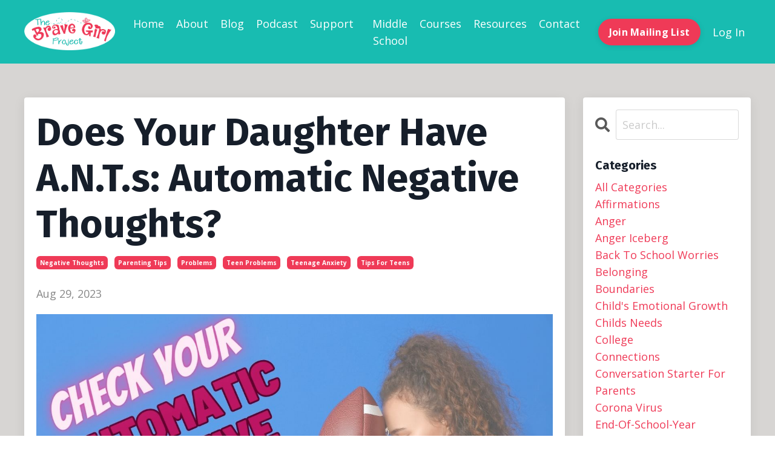

--- FILE ---
content_type: text/html; charset=utf-8
request_url: https://www.thebravegirlproject.com/blog/does-your-daughter-have-a-n-t-s
body_size: 12557
content:
<!doctype html>
<html lang="en">
  <head>
    
              <meta name="csrf-param" content="authenticity_token">
              <meta name="csrf-token" content="/jKFtd1duxTXiyLbBPNvU08rVYDW0sQcX9mVtZ6w//gqAY6gV+NvIcGlgLUxD5kioUzJb37lQUvhI/9b8wd7ng==">
            
    <title>
      
        Help your Daughter Understand Automatic Negative  Thoughts
      
    </title>
    <meta charset="utf-8" />
    <meta http-equiv="x-ua-compatible" content="ie=edge, chrome=1">
    <meta name="viewport" content="width=device-width, initial-scale=1, shrink-to-fit=no">
    
      <meta name="description" content="In this newsletter, we&#39;re on a mission to unpack some of these typical thinking patterns that we might come across. Getting a handle on these patterns can give us the superpower to spot those moments when we – or our kiddos – get tangled up in this less-than-sunny way of thinking." />
    
    <meta property="og:type" content="website">
<meta property="og:url" content="https://www.thebravegirlproject.com/blog/does-your-daughter-have-a-n-t-s">
<meta name="twitter:card" content="summary_large_image">

<meta property="og:title" content="Help your Daughter Understand Automatic Negative  Thoughts">
<meta name="twitter:title" content="Help your Daughter Understand Automatic Negative  Thoughts">


<meta property="og:description" content="In this newsletter, we&#39;re on a mission to unpack some of these typical thinking patterns that we might come across. Getting a handle on these patterns can give us the superpower to spot those moments when we – or our kiddos – get tangled up in this less-than-sunny way of thinking.">
<meta name="twitter:description" content="In this newsletter, we&#39;re on a mission to unpack some of these typical thinking patterns that we might come across. Getting a handle on these patterns can give us the superpower to spot those moments when we – or our kiddos – get tangled up in this less-than-sunny way of thinking.">


<meta property="og:image" content="https://kajabi-storefronts-production.kajabi-cdn.com/kajabi-storefronts-production/file-uploads/sites/78157/images/76ef85e-0ae5-0f34-0281-5105dabbb50_15eabda9-2b38-4798-811a-db4893aa65ee.jpg">
<meta name="twitter:image" content="https://kajabi-storefronts-production.kajabi-cdn.com/kajabi-storefronts-production/file-uploads/sites/78157/images/76ef85e-0ae5-0f34-0281-5105dabbb50_15eabda9-2b38-4798-811a-db4893aa65ee.jpg">

    
      <link href="https://kajabi-storefronts-production.kajabi-cdn.com/kajabi-storefronts-production/sites/78157/images/mPvRPUAESraxUZtVygkG_Website-Favicon-32x32.png?v=2" rel="shortcut icon" />
    
    <link rel="canonical" href="https://www.thebravegirlproject.com/blog/does-your-daughter-have-a-n-t-s" />

    <!-- Google Fonts ====================================================== -->
    <link rel="preconnect" href="https://fonts.gstatic.com" crossorigin>
    <link rel="stylesheet" media="print" onload="this.onload=null;this.removeAttribute(&#39;media&#39;);" type="text/css" href="//fonts.googleapis.com/css?family=Open+Sans:400,700,400italic,700italic|Fira+Sans:400,700,400italic,700italic&amp;display=swap" />

    <!-- Kajabi CSS ======================================================== -->
    <link rel="stylesheet" media="print" onload="this.onload=null;this.removeAttribute(&#39;media&#39;);" type="text/css" href="https://kajabi-app-assets.kajabi-cdn.com/assets/core-0d125629e028a5a14579c81397830a1acd5cf5a9f3ec2d0de19efb9b0795fb03.css" />

    

    <!-- Font Awesome Icons -->
    <link rel="stylesheet" media="print" onload="this.onload=null;this.removeAttribute(&#39;media&#39;);" type="text/css" crossorigin="anonymous" href="https://use.fontawesome.com/releases/v5.15.2/css/all.css" />

    <link rel="stylesheet" media="screen" href="https://kajabi-storefronts-production.kajabi-cdn.com/kajabi-storefronts-production/themes/3273872/assets/styles.css?17383387754061499" />

    <!-- Customer CSS ====================================================== -->
    <!-- If you're using custom css that affects the first render of the page, replace async_style_link below with styesheet_tag -->
    <link rel="stylesheet" media="print" onload="this.onload=null;this.removeAttribute(&#39;media&#39;);" type="text/css" href="https://kajabi-storefronts-production.kajabi-cdn.com/kajabi-storefronts-production/themes/3273872/assets/overrides.css?17383387754061499" />
    <style>
  /* Custom CSS Added Via Theme Settings */
  /* CSS Overrides go here */
</style>

    <!-- Kajabi Editor Only CSS ============================================ -->
    

    <!-- Header hook ======================================================= -->
    <link rel="alternate" type="application/rss+xml" title="The Brave Girl Project Blog" href="https://www.thebravegirlproject.com/blog.rss" /><script type="text/javascript">
  var Kajabi = Kajabi || {};
</script>
<script type="text/javascript">
  Kajabi.currentSiteUser = {
    "id" : "-1",
    "type" : "Guest",
    "contactId" : "",
  };
</script>
<script type="text/javascript">
  Kajabi.theme = {
    activeThemeName: "Streamlined Home",
    previewThemeId: null,
    editor: false
  };
</script>
<meta name="turbo-prefetch" content="false">


<!-- Start Alexa Certify Javascript -->
<script type="text/javascript">
_atrk_opts = { atrk_acct:"StJEv1ah9W20em", domain:"thebravegirlproject.com",dynamic: true};
(function() { var as = document.createElement('script'); as.type = 'text/javascript'; as.async = true; as.src = "https://certify-js.alexametrics.com/atrk.js"; var s = document.getElementsByTagName('script')[0];s.parentNode.insertBefore(as, s); })();
</script>
<noscript><img src="https://certify.alexametrics.com/atrk.gif?account=StJEv1ah9W20em" style="display:none" height="1" width="1" alt="" /></noscript>
<!-- End Alexa Certify Javascript --> 

<script>
(function(i,s,o,g,r,a,m){i['GoogleAnalyticsObject']=r;i[r]=i[r]||function(){
(i[r].q=i[r].q||[]).push(arguments)
},i[r].l=1*new Date();a=s.createElement(o),
m=s.getElementsByTagName(o)[0];a.async=1;a.src=g;m.parentNode.insertBefore(a,m)
})(window,document,'script','//www.google-analytics.com/analytics.js','ga');
ga('create', 'UA-174212557-1', 'auto', {});
ga('send', 'pageview');
</script>
<style type="text/css">
  #editor-overlay {
    display: none;
    border-color: #2E91FC;
    position: absolute;
    background-color: rgba(46,145,252,0.05);
    border-style: dashed;
    border-width: 3px;
    border-radius: 3px;
    pointer-events: none;
    cursor: pointer;
    z-index: 10000000000;
  }
  .editor-overlay-button {
    color: white;
    background: #2E91FC;
    border-radius: 2px;
    font-size: 13px;
    margin-inline-start: -24px;
    margin-block-start: -12px;
    padding-block: 3px;
    padding-inline: 10px;
    text-transform:uppercase;
    font-weight:bold;
    letter-spacing:1.5px;

    left: 50%;
    top: 50%;
    position: absolute;
  }
</style>
<script src="https://kajabi-app-assets.kajabi-cdn.com/vite/assets/track_analytics-999259ad.js" crossorigin="anonymous" type="module"></script><link rel="modulepreload" href="https://kajabi-app-assets.kajabi-cdn.com/vite/assets/stimulus-576c66eb.js" as="script" crossorigin="anonymous">
<link rel="modulepreload" href="https://kajabi-app-assets.kajabi-cdn.com/vite/assets/track_product_analytics-9c66ca0a.js" as="script" crossorigin="anonymous">
<link rel="modulepreload" href="https://kajabi-app-assets.kajabi-cdn.com/vite/assets/stimulus-e54d982b.js" as="script" crossorigin="anonymous">
<link rel="modulepreload" href="https://kajabi-app-assets.kajabi-cdn.com/vite/assets/trackProductAnalytics-3d5f89d8.js" as="script" crossorigin="anonymous">      <script type="text/javascript">
        if (typeof (window.rudderanalytics) === "undefined") {
          !function(){"use strict";window.RudderSnippetVersion="3.0.3";var sdkBaseUrl="https://cdn.rudderlabs.com/v3"
          ;var sdkName="rsa.min.js";var asyncScript=true;window.rudderAnalyticsBuildType="legacy",window.rudderanalytics=[]
          ;var e=["setDefaultInstanceKey","load","ready","page","track","identify","alias","group","reset","setAnonymousId","startSession","endSession","consent"]
          ;for(var n=0;n<e.length;n++){var t=e[n];window.rudderanalytics[t]=function(e){return function(){
          window.rudderanalytics.push([e].concat(Array.prototype.slice.call(arguments)))}}(t)}try{
          new Function('return import("")'),window.rudderAnalyticsBuildType="modern"}catch(a){}
          if(window.rudderAnalyticsMount=function(){
          "undefined"==typeof globalThis&&(Object.defineProperty(Object.prototype,"__globalThis_magic__",{get:function get(){
          return this},configurable:true}),__globalThis_magic__.globalThis=__globalThis_magic__,
          delete Object.prototype.__globalThis_magic__);var e=document.createElement("script")
          ;e.src="".concat(sdkBaseUrl,"/").concat(window.rudderAnalyticsBuildType,"/").concat(sdkName),e.async=asyncScript,
          document.head?document.head.appendChild(e):document.body.appendChild(e)
          },"undefined"==typeof Promise||"undefined"==typeof globalThis){var d=document.createElement("script")
          ;d.src="https://polyfill-fastly.io/v3/polyfill.min.js?version=3.111.0&features=Symbol%2CPromise&callback=rudderAnalyticsMount",
          d.async=asyncScript,document.head?document.head.appendChild(d):document.body.appendChild(d)}else{
          window.rudderAnalyticsMount()}window.rudderanalytics.load("2apYBMHHHWpiGqicceKmzPebApa","https://kajabiaarnyhwq.dataplane.rudderstack.com",{})}();
        }
      </script>
      <script type="text/javascript">
        if (typeof (window.rudderanalytics) !== "undefined") {
          rudderanalytics.page({"account_id":"71950","site_id":"78157"});
        }
      </script>
      <script type="text/javascript">
        if (typeof (window.rudderanalytics) !== "undefined") {
          (function () {
            function AnalyticsClickHandler (event) {
              const targetEl = event.target.closest('a') || event.target.closest('button');
              if (targetEl) {
                rudderanalytics.track('Site Link Clicked', Object.assign(
                  {"account_id":"71950","site_id":"78157"},
                  {
                    link_text: targetEl.textContent.trim(),
                    link_href: targetEl.href,
                    tag_name: targetEl.tagName,
                  }
                ));
              }
            };
            document.addEventListener('click', AnalyticsClickHandler);
          })();
        }
      </script>
<meta name='site_locale' content='en'><style type="text/css">
  /* Font Awesome 4 */
  .fa.fa-twitter{
    font-family:sans-serif;
  }
  .fa.fa-twitter::before{
    content:"𝕏";
    font-size:1.2em;
  }

  /* Font Awesome 5 */
  .fab.fa-twitter{
    font-family:sans-serif;
  }
  .fab.fa-twitter::before{
    content:"𝕏";
    font-size:1.2em;
  }
</style>
<link rel="stylesheet" href="https://cdn.jsdelivr.net/npm/@kajabi-ui/styles@1.0.4/dist/kajabi_products/kajabi_products.css" />
<script type="module" src="https://cdn.jsdelivr.net/npm/@pine-ds/core@3.14.0/dist/pine-core/pine-core.esm.js"></script>
<script nomodule src="https://cdn.jsdelivr.net/npm/@pine-ds/core@3.14.0/dist/pine-core/index.esm.js"></script>


  </head>
  <style>
  

  
    
  
</style>
  <body id="encore-theme" class="background-unrecognized">
    

    <div id="section-header" data-section-id="header">

<style>
  /* Default Header Styles */
  .header {
    
      background-color: #18bcb1;
    
    font-size: 18px;
  }
  .header a,
  .header a.link-list__link,
  .header a.link-list__link:hover,
  .header a.social-icons__icon,
  .header .user__login a,
  .header .dropdown__item a,
  .header .dropdown__trigger:hover {
    color: #ffffff;
  }
  .header .dropdown__trigger {
    color: #ffffff !important;
  }
  /* Mobile Header Styles */
  @media (max-width: 767px) {
    .header {
      
      font-size: 16px;
    }
    
    .header .hamburger__slices .hamburger__slice {
      
        background-color: #18bcb1;
      
    }
    
      .header a.link-list__link, .dropdown__item a, .header__content--mobile {
        text-align: left;
      }
    
    .header--overlay .header__content--mobile  {
      padding-bottom: 20px;
    }
  }
  /* Sticky Styles */
  
    .header.header--fixed {
      background-color: #18bcb1;
      
      
        background-color: ;
      
    }
    
    
    .header.header--fixed .hamburger__slice {
      
        background-color: #ffffff;
      
    }
  
</style>

<div class="hidden">
  
    
  
    
  
    
  
    
  
  
  
  
</div>

<header class="header header--overlay sticky   background-light header--close-on-scroll" kjb-settings-id="sections_header_settings_background_color">
  <div class="hello-bars">
    
      
    
      
    
      
    
      
    
  </div>
  
    <div class="header__wrap">
      <div class="header__content header__content--desktop background-light">
        <div class="container header__container media justify-content-left">
          
            
                <style>
@media (min-width: 768px) {
  #block-1555988494486 {
    text-align: left;
  }
} 
</style>

<div 
  id="block-1555988494486" 
  class="header__block header__block--logo header__block--show header__switch-content " 
  kjb-settings-id="sections_header_blocks_1555988494486_settings_stretch"
  
>
  

<style>
  #block-1555988494486 {
    line-height: 1;
  }
  #block-1555988494486 .logo__image {
    display: block;
    width: 150px;
  }
  #block-1555988494486 .logo__text {
    color: ;
  }
</style>

<a class="logo" href="/">
  
    
      <img loading="auto" class="logo__image" alt="Brave Girl Project Logo" kjb-settings-id="sections_header_blocks_1555988494486_settings_logo" src="https://kajabi-storefronts-production.kajabi-cdn.com/kajabi-storefronts-production/themes/3273872/settings_images/sD8XzTTGT0ObWH30z6Ei_Full_Logo_001_h60.png" />
    
  
</a>
</div>
              
          
            
                <style>
@media (min-width: 768px) {
  #block-1555988491313 {
    text-align: right;
  }
} 
</style>

<div 
  id="block-1555988491313" 
  class="header__block header__switch-content header__block--menu stretch" 
  kjb-settings-id="sections_header_blocks_1555988491313_settings_stretch"
  
>
  <div class="link-list justify-content-right" kjb-settings-id="sections_header_blocks_1555988491313_settings_menu">
  
    <a class="link-list__link" href="https://www.thebravegirlproject.com/home" >Home</a>
  
    <a class="link-list__link" href="https://www.thebravegirlproject.com/about" >About</a>
  
    <a class="link-list__link" href="https://www.thebravegirlproject.com/blog" >Blog</a>
  
    <a class="link-list__link" href="https://www.thebravegirlproject.com/podcast" >Podcast</a>
  
    <a class="link-list__link" href="https://www.thebravegirlproject.com/membership-middle-high" >Support</a>
  
    <a class="link-list__link" href="https://www.thebravegirlproject.com/survive-thrive-in-middle-school" >Middle School</a>
  
    <a class="link-list__link" href="https://www.thebravegirlproject.com/the-brave-girl-project-course-page" >Courses</a>
  
    <a class="link-list__link" href="https://www.thebravegirlproject.com/resource-page-thebravegirlproject" >Resources</a>
  
    <a class="link-list__link" href="https://www.thebravegirlproject.com/contact" >Contact</a>
  
</div>
</div>
              
          
            
                <style>
@media (min-width: 768px) {
  #block-1608580103476 {
    text-align: left;
  }
} 
</style>

<div 
  id="block-1608580103476" 
  class="header__block header__switch-content header__block--cta " 
  kjb-settings-id="sections_header_blocks_1608580103476_settings_stretch"
  
>
  






<style>
  #block-1608580103476 .btn,
  [data-slick-id="1608580103476"] .block .btn {
    color: #ffffff;
    border-color: #ef3a57;
    border-radius: 50px;
    background-color: #ef3a57;
  }
  #block-1608580103476 .btn--outline,
  [data-slick-id="1608580103476"] .block .btn--outline {
    background: transparent;
    color: #ef3a57;
  }
</style>

<a class="btn btn--solid btn--small btn--auto" href="/resource_redirect/landing_pages/1519824"    kjb-settings-id="sections_header_blocks_1608580103476_settings_btn_background_color" role="button">
  Join Mailing List
</a>


</div>
              
          
            
                <style>
@media (min-width: 768px) {
  #block-1555988487706 {
    text-align: left;
  }
} 
</style>

<div 
  id="block-1555988487706" 
  class="header__block header__switch-content header__block--user " 
  kjb-settings-id="sections_header_blocks_1555988487706_settings_stretch"
  
>
  <style>
  /* Dropdown menu colors for desktop */
  @media (min-width: 768px) {
    #block-1555988487706 .dropdown__menu {
      background: #FFFFFF;
      color: #595959;
    }
    #block-1555988487706 .dropdown__item a,
    #block-1555988487706 {
      color: #595959;
    }
  }
  /* Mobile menu text alignment */
  @media (max-width: 767px) {
    #block-1555988487706 .dropdown__item a,
    #block-1555988487706 .user__login a {
      text-align: left;
    }
  }
</style>

<div class="user" kjb-settings-id="sections_header_blocks_1555988487706_settings_language_login">
  
    <span class="user__login" kjb-settings-id="language_login"><a href="/login">Log In</a></span>
  
</div>
</div>
              
          
          
            <div class="hamburger hidden--desktop" kjb-settings-id="sections_header_settings_hamburger_color">
              <div class="hamburger__slices">
                <div class="hamburger__slice hamburger--slice-1"></div>
                <div class="hamburger__slice hamburger--slice-2"></div>
                <div class="hamburger__slice hamburger--slice-3"></div>
                <div class="hamburger__slice hamburger--slice-4"></div>
              </div>
            </div>
          
          
        </div>
      </div>
      <div class="header__content header__content--mobile">
        <div class="header__switch-content header__spacer"></div>
      </div>
    </div>
  
</header>

</div>
    <main>
      <div data-dynamic-sections=blog_post><div id="section-1599688991346" data-section-id="1599688991346"><style>
  
  .blog-post-body {
    background-color: rgba(170, 167, 163, 0.473);
  }
  .blog-post-body .sizer {
    padding-top: 40px;
    padding-bottom: 40px;
  }
  .blog-post-body .container {
    max-width: calc(1260px + 10px + 10px);
    padding-right: 10px;
    padding-left: 10px;
  }
  .blog-post-body__panel {
    background-color: #ffffff;
    border-color: ;
    border-radius: 4px;
    border-style: none;
    border-width: 25px ;
  }
  .blog-post-body__title {
    color:  !important;
  }
  .blog-post-body__date {
    color: ;
  }
  .tag {
    color: #ffffff;
    background-color: #ef3a57;
  }
  .tag:hover {
    color: #ffffff;
    background-color: #ef3a57;
  }
  .blog-post-body__content {
    color: ;
  }
  @media (min-width: 768px) {
    
    .blog-post-body .sizer {
      padding-top: 40px;
      padding-bottom: 40px;
    }
    .blog-post-body .container {
      max-width: calc(1260px + 40px + 40px);
      padding-right: 40px;
      padding-left: 40px;
    }
  }
</style>

<section class="blog-post-body background-light" kjb-settings-id="sections_1599688991346_settings_background_color">
  <div class="sizer">
    
    <div class="container">
      <div class="row">
        
          <div class="col-lg-9">
        
          
            <div class="blog-post-body__panel box-shadow-medium background-light">
          
            
            <div class="blog-post-body__info">
              <h1 class="blog-post-body__title">Does Your Daughter Have A.N.T.s:  Automatic Negative Thoughts?</h1>
              
                <span class="blog-post-body__tags" kjb-settings-id="sections_1599688991346_settings_show_tags">
                  
                    
                      <a class="tag" href="https://www.thebravegirlproject.com/blog?tag=negative+thoughts">negative thoughts</a>
                    
                      <a class="tag" href="https://www.thebravegirlproject.com/blog?tag=parenting+tips">parenting tips</a>
                    
                      <a class="tag" href="https://www.thebravegirlproject.com/blog?tag=problems">problems</a>
                    
                      <a class="tag" href="https://www.thebravegirlproject.com/blog?tag=teen+problems">teen problems</a>
                    
                      <a class="tag" href="https://www.thebravegirlproject.com/blog?tag=teenage+anxiety">teenage anxiety</a>
                    
                      <a class="tag" href="https://www.thebravegirlproject.com/blog?tag=tips+for+teens">tips for teens</a>
                    
                  
                </span>
              
              
                <span class="blog-post-body__date" kjb-settings-id="sections_1599688991346_settings_show_date">Aug 29, 2023</span>
              
              
            </div>
            
              <div class="blog-post-body__media">
  
  
  
    
      <img loading="auto" alt="Understand Automatic Negative Thoughts for you and your children " src="https://kajabi-storefronts-production.kajabi-cdn.com/kajabi-storefronts-production/file-uploads/blogs/19164/images/80f0e0b-13d1-16c-2d7-ba5c043bbe8_Blog_pictures_2_.jpg" />
    
  

</div>
            
            <div class="blog-post-body__content">
              <p>This past Friday night, I attended our local high school's first football game of the season. It was heartwarming to witness the high schoolers hanging out with their friends; the palpable excitement and butterflies in the air were infectious. Admittedly, I observed their social dynamics more than the game itself &ndash; though I know that our team emerged victorious!</p>
<p>As I watched these interactions, I couldn't help but wonder about the inner thoughts of these teens following their moments with friends. Sometimes, body language can be a revealing storyteller, hinting at those instances where Automatic Negative Thoughts might have crept in after their interactions.</p>
<p>Stepping into a brand-new school year, the whirlwind of change and the rapid shifts in our surroundings can sometimes trigger automatic negative thoughts.</p>
<p><strong>In this Blog, we're on a mission to unpack some of these typical thinking patterns that we might come across. Getting a handle on these patterns can give us the superpower to spot those moments when we &ndash; or our kiddos &ndash; get tangled up in this less-than-sunny way of thinking.</strong></p>
<p><img src="https://kajabi-storefronts-production.kajabi-cdn.com/kajabi-storefronts-production/file-uploads/blogs/19164/images/325e0a-0dc1-b17d-43bf-20368f1fbcf6_82723_Newsletter_Image.png" /><br /><strong>Here are the top&nbsp;9 A.N.T.s I see in my middle and high school clients.</strong></p>
<p><strong>1. Catastrophizing:</strong><br />Catastrophizing often leads us to believe that the worst-case scenario is inevitable. For instance, think about not receiving an invitation to a social event. Someone caught in this distortion might say, "I didn't get invited to her party. She probably hates me now, and I'll never have friends."</p>
<p><strong>2. Magnifying the Negative:</strong><br />When magnifying the negative, we focus only on the downsides of a situation. Consider not receiving an immediate response to a message. A person stuck in this distortion might think, "She didn't reply right away. I must have annoyed her, and she's definitely mad at me now."</p>
<p><strong>3. Mind Reading:</strong><br />Mind reading occurs when we assume we know what others are thinking without any concrete evidence. Imagine a friend's curious look during a conversation. Someone caught in this distortion might say, "She looked at me weirdly. She probably thinks I'm boring and don't belong here."</p>
<p><strong>4. Fortune Telling:</strong><br />Fortune telling involves predicting negative outcomes without any factual basis. For example, imagine feeling nervous about joining a group discussion and predicting, "I'll mess up everything I say, and they'll all think I'm clueless."</p>
<p><strong>5. All-or-Nothing Thinking:</strong><br />All-or-nothing thinking is when we view situations as either completely good or completely bad. For instance, after a minor disagreement, someone might think, "If we had a disagreement, our friendship must be over. I'm a terrible friend."</p>
<p><strong>6. Labeling:</strong><br />Labeling involves using extreme, negative terms to describe ourselves based on specific instances. Imagine making a mistake during a conversation. Someone caught in this distortion might say, "I stumbled over my words. I'm so stupid; I can't even talk properly."</p>
<p><strong>7. Negative Comparison:</strong><br />Negative comparison happens when we measure our worth against others' perceived successes. Imagine comparing yourself to a more outgoing friend and thinking, "She's so much better at talking to people. I'm just boring."</p>
<p><strong>8. Spotlighting:</strong><br />Spotlighting is when we believe everyone is paying close attention to our actions. Imagine tripping while walking and thinking, "Now everyone is staring at me and laughing. I'm so embarrassed."</p>
<p><strong>9. Social Perfectionism:</strong><br />Social perfectionism involves setting unrealistic standards for ourselves in social situations. Imagine feeling the need to be perfect during a group activity and saying, "I have to be flawless, or they'll all think I'm not good enough."</p>
<p>&nbsp;<strong>Have you noticed these sneaky Automatic Negative Thoughts creeping in, affecting you and your child?&nbsp;</strong></p>
<p><strong>&nbsp;</strong><a href="https://www.thebravegirlproject.com/blog/questions-to-pull-your-daughter-out-of-her-automatic-negative-thoughts"><img src="https://kajabi-storefronts-production.kajabi-cdn.com/kajabi-storefronts-production/file-uploads/blogs/19164/images/67f175c-37c-ab7-ea-18c8dbb4ae4_3fa26b5-ab04-a6c4-e05f-57084de54658_Blog_pictures.webp" /></a></p>
<p>Now, in this second blog, we're taking it a step further! I&rsquo;m sharing <strong>key questions</strong> that will help pull your daughter out of automatic negative thoughts and guide her toward a healthier mindset.</p>
<h2>👉 <a href="https://www.thebravegirlproject.com/blog/questions-to-pull-your-daughter-out-of-her-automatic-negative-thoughts">Click here</a><strong>&nbsp;to read the full blog and download the 9 Thought Habits &amp; Challenge Questions guide!</strong></h2>
<p><strong>&nbsp;</strong></p>
<p><a href="https://www.thebravegirlproject.com/offers/fhJosTkp/checkout"><strong><img src="https://kajabi-storefronts-production.kajabi-cdn.com/kajabi-storefronts-production/file-uploads/blogs/19164/images/dce15c7-d8d4-277d-1afe-1eed586b2a_cover_Survive_Thrive_In_Middle_School.png" /></strong></a></p>
<p><strong>Exciting News</strong> - Our "<a href="https://www.thebravegirlproject.com/survive-thrive-in-middle-school"><strong>Survive &amp; Thrive in Middle School"</strong></a> course is now open for ongoing enrollment. <span style="color: #ef3a57;">This comprehensive course tackles those pesky <strong>automatic negative thoughts</strong> head-on in both the parent and daughter sections.</span> Designed to empower you and your daughter, it provides essential skills and an array of resources to navigate middle school with confidence and clarity.</p>
<p>Equip yourselves with the tools needed for a journey of growth and resilience. Join us now and make middle school a positive experience. Don&rsquo;t miss out &ndash;<a href="https://www.thebravegirlproject.com/offers/fhJosTkp/checkout"> enroll today!</a></p>
<p><a href="https://www.thebravegirlproject.com/sales-page-4e6fa287-3f61-4983-bf97-9d19c12aebeb"><img src="https://ci4.googleusercontent.com/proxy/[base64]s0-d-e1-ft#https://kajabi-storefronts-production.kajabi-cdn.com/kajabi-storefronts-production/file-uploads/themes/2154712000/settings_images/3202a2-eaca-e0af-58a2-cef66d1dac4_Brave_Tribe_images_for_Kajabi_1_.png" /></a><br /><span>Is your daughter looking for a supportive community? Joining</span><span>&nbsp;</span><a href="https://www.thebravegirlproject.com/sales-page-4e6fa287-3f61-4983-bf97-9d19c12aebeb">The Brave Girl Tribe</a><span>&nbsp;</span><span>is easy and rewarding! Simply</span><span>&nbsp;</span><a href="https://www.thebravegirlproject.com/typ-guest-the-brave-girl-Tribe"><strong>click here to register</strong><span>&nbsp;</span></a><span>your daughter as a guest.&nbsp; We meet at 7 pm EST/ 6 pm CST/ 4 pm PST every Sunday. We'll send you all the details you need to get started and ensure her first experience is memorable.</span></p>
<p><span>Do you want to learn more or have specific questions? You're welcome to</span><span>&nbsp;</span><a href="https://calendly.com/thebravegirlproject/30min?month=2024-07"><strong>schedule a one-on-one chat</strong><span>&nbsp;</span></a><span>with me. Let's discuss how</span><span>&nbsp;</span><a href="https://www.thebravegirlproject.com/sales-page-4e6fa287-3f61-4983-bf97-9d19c12aebeb">The Brave Girl Tribe</a><span>&nbsp;</span><span>can enrich your daughter's life.</span><span>&nbsp;</span><a href="https://calendly.com/thebravegirlproject/30min?month=2024-07">Schedule your chat<span>&nbsp;</span></a><span>today and witness the positive impact of our community firsthand!&nbsp;</span></p>
<p><br /><br /></p>
<p>&nbsp;</p>
<div class="group/conversation-turn relative flex w-full min-w-0 flex-col agent-turn">
<div class="flex-col gap-1 md:gap-3">
<div class="flex flex-grow flex-col max-w-full">
<div data-message-author-role="assistant" data-message-id="9045638e-5c45-4f9c-87f8-43f64a277fa0" dir="auto" class="min-h-[20px] text-message flex w-full flex-col items-end gap-2 whitespace-pre-wrap break-words [.text-message+&amp;]:mt-5 overflow-x-auto">
<div class="flex w-full flex-col gap-1 empty:hidden first:pt-[3px]">
<div class="markdown prose w-full break-words dark:prose-invert light">
<p><span style="color: #ef3a57;"><strong>Explore More Resources on The Brave Girl Project Website</strong></span></p>
<p>Discover a variety of tools and resources tailored specifically for you and your daughter on our course page at The Brave Girl Project website. Dive in to find the support you need to navigate middle school challenges confidently. Take a look and see what valuable resources await you both! <a href="https://www.thebravegirlproject.com/resource-page-thebravegirlproject">Click here</a> to access the course page.</p>
</div>
</div>
</div>
</div>
</div>
</div>
<p><br />I hope you have a wonderful week, and if I can help you in any way, please feel free to reach out. You can schedule a complimentary call with me by visiting my <a href="https://calendly.com/thebravegirlproject/30min">calendar</a>.</p>
<p>Warmly,</p>
<p>Laura Hayes<br />Founder of The Brave Girl Project<br />Life Coach to Tween &amp; Teen Girls<br /><a href="/cdn-cgi/l/email-protection#85c9e4f0f7e4c5d1ede0c7f7e4f3e0c2ecf7e9d5f7eaefe0e6f1abe6eae8"><span class="__cf_email__" data-cfemail="024e6377706342566a674070637467456b706e52706d686761762c616d6f">[email&#160;protected]</span></a><br /><a href="https://www.thebravegirlproject.com">www.TheBraveGirlProject.com</a><br />Follow me on<a href="https://www.instagram.com/thebravegirlproject/?hl=en"> Instagram</a><br />Follow me on <a href="https://www.facebook.com/thebravegirlproject">Facebook</a><br /><a href="https://www.facebook.com/groups/259049104579181">Join The Brave Mom Book Club on Facebook&nbsp;Group</a></p>
<p>&nbsp;</p>
            </div>
            
            
            
          
            </div>
          
        </div>
        <style>
   .sidebar__panel {
     background-color: #ffffff;
     border-color: ;
     border-radius: 4px;
     border-style: none;
     border-width: 25px ;
   }
</style>

<div class="col-lg-3    ">
  <div class="sidebar" kjb-settings-id="sections_1599688991346_settings_show_sidebar">
    
      <div class="sidebar__panel box-shadow-medium background-light">
    
      
        <div class="sidebar__block">
          
              <style>
  .sidebar-search__icon i {
    color: ;
  }
  .sidebar-search--1600295460576 ::-webkit-input-placeholder {
    color: ;
  }
  .sidebar-search--1600295460576 ::-moz-placeholder {
    color: ;
  }
  .sidebar-search--1600295460576 :-ms-input-placeholder {
    color: ;
  }
  .sidebar-search--1600295460576 :-moz-placeholder {
    color: ;
  }
  .sidebar-search--1600295460576 .sidebar-search__input {
    color: ;
  }
</style>

<div class="sidebar-search sidebar-search--1600295460576" kjb-settings-id="sections_1599688991346_blocks_1600295460576_settings_search_text">
  <form class="sidebar-search__form" action="/blog/search" method="get" role="search">
    <span class="sidebar-search__icon"><i class="fa fa-search"></i></span>
    <input class="form-control sidebar-search__input" type="search" name="q" placeholder="Search...">
  </form>
</div>
            
        </div>
      
        <div class="sidebar__block">
          
              <style>
  .sidebar-categories--1600295464514 {
    text-align: left;
  }
  .sidebar-categories--1600295464514 .sidebar-categories__title {
    color: ;
  }
  .sidebar-categories--1600295464514 .sidebar-categories__select {
    color:  !important;
  }
  .sidebar-categories--1600295464514 .sidebar-categories__link {
    color: ;
  }
  .sidebar-categories--1600295464514 .sidebar-categories__tag {
    color: ;
  }
</style>

<div class="sidebar-categories sidebar-categories--1600295464514">
  <p
    class="h5 sidebar-categories__title"
    kjb-settings-id="sections_1599688991346_blocks_1600295464514_settings_heading"
    
  >
    Categories
  </p>
  
    <a class="sidebar-categories__link" href="/blog" kjb-settings-id="sections_1599688991346_blocks_1600295464514_settings_all_tags">All Categories</a>
    
      
        <a class="sidebar-categories__tag" href="https://www.thebravegirlproject.com/blog?tag=affirmations">affirmations</a>
      
    
      
        <a class="sidebar-categories__tag" href="https://www.thebravegirlproject.com/blog?tag=anger">anger</a>
      
    
      
        <a class="sidebar-categories__tag" href="https://www.thebravegirlproject.com/blog?tag=anger+iceberg">anger iceberg</a>
      
    
      
        <a class="sidebar-categories__tag" href="https://www.thebravegirlproject.com/blog?tag=back+to+school+worries">back to school worries</a>
      
    
      
        <a class="sidebar-categories__tag" href="https://www.thebravegirlproject.com/blog?tag=belonging">belonging</a>
      
    
      
        <a class="sidebar-categories__tag" href="https://www.thebravegirlproject.com/blog?tag=boundaries">boundaries</a>
      
    
      
        <a class="sidebar-categories__tag" href="https://www.thebravegirlproject.com/blog?tag=child%27s+emotional+growth">child's emotional growth</a>
      
    
      
        <a class="sidebar-categories__tag" href="https://www.thebravegirlproject.com/blog?tag=childs+needs">childs needs</a>
      
    
      
        <a class="sidebar-categories__tag" href="https://www.thebravegirlproject.com/blog?tag=college">college</a>
      
    
      
        <a class="sidebar-categories__tag" href="https://www.thebravegirlproject.com/blog?tag=connections">connections</a>
      
    
      
        <a class="sidebar-categories__tag" href="https://www.thebravegirlproject.com/blog?tag=conversation+starter+for+parents">conversation starter for parents</a>
      
    
      
        <a class="sidebar-categories__tag" href="https://www.thebravegirlproject.com/blog?tag=corona+virus">corona virus</a>
      
    
      
        <a class="sidebar-categories__tag" href="https://www.thebravegirlproject.com/blog?tag=end-of-school-year">end-of-school-year</a>
      
    
      
        <a class="sidebar-categories__tag" href="https://www.thebravegirlproject.com/blog?tag=feeling+overwhelmed">feeling overwhelmed</a>
      
    
      
        <a class="sidebar-categories__tag" href="https://www.thebravegirlproject.com/blog?tag=feeling+wheel">feeling wheel</a>
      
    
      
        <a class="sidebar-categories__tag" href="https://www.thebravegirlproject.com/blog?tag=friendship+drama">friendship drama</a>
      
    
      
        <a class="sidebar-categories__tag" href="https://www.thebravegirlproject.com/blog?tag=friendship+loss+in+teens">friendship loss in teens</a>
      
    
      
        <a class="sidebar-categories__tag" href="https://www.thebravegirlproject.com/blog?tag=friendships">friendships</a>
      
    
      
        <a class="sidebar-categories__tag" href="https://www.thebravegirlproject.com/blog?tag=frienship+loss+in+teens">frienship loss in teens</a>
      
    
      
        <a class="sidebar-categories__tag" href="https://www.thebravegirlproject.com/blog?tag=frienships">frienships</a>
      
    
      
        <a class="sidebar-categories__tag" href="https://www.thebravegirlproject.com/blog?tag=gottman">gottman</a>
      
    
      
        <a class="sidebar-categories__tag" href="https://www.thebravegirlproject.com/blog?tag=gottman+institute">gottman institute</a>
      
    
      
        <a class="sidebar-categories__tag" href="https://www.thebravegirlproject.com/blog?tag=gratitude">gratitude</a>
      
    
      
        <a class="sidebar-categories__tag" href="https://www.thebravegirlproject.com/blog?tag=help+getting+a+job">help getting a job</a>
      
    
      
        <a class="sidebar-categories__tag" href="https://www.thebravegirlproject.com/blog?tag=how+to+handle">how to handle</a>
      
    
      
        <a class="sidebar-categories__tag" href="https://www.thebravegirlproject.com/blog?tag=iceberg">iceberg</a>
      
    
      
        <a class="sidebar-categories__tag" href="https://www.thebravegirlproject.com/blog?tag=journaling">journaling</a>
      
    
      
        <a class="sidebar-categories__tag" href="https://www.thebravegirlproject.com/blog?tag=mean+girls">mean girls</a>
      
    
      
        <a class="sidebar-categories__tag" href="https://www.thebravegirlproject.com/blog?tag=meditation">meditation</a>
      
    
      
        <a class="sidebar-categories__tag" href="https://www.thebravegirlproject.com/blog?tag=mindfulness">mindfulness</a>
      
    
      
        <a class="sidebar-categories__tag" href="https://www.thebravegirlproject.com/blog?tag=miserable">miserable</a>
      
    
      
        <a class="sidebar-categories__tag" href="https://www.thebravegirlproject.com/blog?tag=mom+and+daughter">mom and daughter</a>
      
    
      
        <a class="sidebar-categories__tag" href="https://www.thebravegirlproject.com/blog?tag=mother+daughter+relationship">mother daughter relationship</a>
      
    
      
        <a class="sidebar-categories__tag" href="https://www.thebravegirlproject.com/blog?tag=motivation">motivation</a>
      
    
      
        <a class="sidebar-categories__tag" href="https://www.thebravegirlproject.com/blog?tag=multiple+teens+%E2%80%8C">multiple teens ‌</a>
      
    
      
        <a class="sidebar-categories__tag" href="https://www.thebravegirlproject.com/blog?tag=negative+thoughts">negative thoughts</a>
      
    
      
        <a class="sidebar-categories__tag" href="https://www.thebravegirlproject.com/blog?tag=parenting+tips">parenting tips</a>
      
    
      
        <a class="sidebar-categories__tag" href="https://www.thebravegirlproject.com/blog?tag=passive-aggressive+friend">passive-aggressive friend</a>
      
    
      
        <a class="sidebar-categories__tag" href="https://www.thebravegirlproject.com/blog?tag=problem">problem</a>
      
    
      
        <a class="sidebar-categories__tag" href="https://www.thebravegirlproject.com/blog?tag=problems">problems</a>
      
    
      
        <a class="sidebar-categories__tag" href="https://www.thebravegirlproject.com/blog?tag=rejection">rejection</a>
      
    
      
        <a class="sidebar-categories__tag" href="https://www.thebravegirlproject.com/blog?tag=relationsal+aggression">relationsal aggression</a>
      
    
      
        <a class="sidebar-categories__tag" href="https://www.thebravegirlproject.com/blog?tag=self+care">self care</a>
      
    
      
        <a class="sidebar-categories__tag" href="https://www.thebravegirlproject.com/blog?tag=shy+teen">shy teen</a>
      
    
      
        <a class="sidebar-categories__tag" href="https://www.thebravegirlproject.com/blog?tag=suffrage">suffrage</a>
      
    
      
        <a class="sidebar-categories__tag" href="https://www.thebravegirlproject.com/blog?tag=suicide+loss">suicide loss</a>
      
    
      
        <a class="sidebar-categories__tag" href="https://www.thebravegirlproject.com/blog?tag=summer+friendships">summer friendships</a>
      
    
      
        <a class="sidebar-categories__tag" href="https://www.thebravegirlproject.com/blog?tag=summer+fun">summer fun</a>
      
    
      
        <a class="sidebar-categories__tag" href="https://www.thebravegirlproject.com/blog?tag=surface">surface</a>
      
    
      
        <a class="sidebar-categories__tag" href="https://www.thebravegirlproject.com/blog?tag=teen">teen</a>
      
    
      
        <a class="sidebar-categories__tag" href="https://www.thebravegirlproject.com/blog?tag=teen+apology+tips">teen apology tips</a>
      
    
      
        <a class="sidebar-categories__tag" href="https://www.thebravegirlproject.com/blog?tag=teen+dating">teen dating</a>
      
    
      
        <a class="sidebar-categories__tag" href="https://www.thebravegirlproject.com/blog?tag=teen+frienships">teen frienships</a>
      
    
      
        <a class="sidebar-categories__tag" href="https://www.thebravegirlproject.com/blog?tag=teen+jobs">teen jobs</a>
      
    
      
        <a class="sidebar-categories__tag" href="https://www.thebravegirlproject.com/blog?tag=teen+problems">teen problems</a>
      
    
      
        <a class="sidebar-categories__tag" href="https://www.thebravegirlproject.com/blog?tag=teen+worries">teen worries</a>
      
    
      
        <a class="sidebar-categories__tag" href="https://www.thebravegirlproject.com/blog?tag=teenage+anxiety">teenage anxiety</a>
      
    
      
        <a class="sidebar-categories__tag" href="https://www.thebravegirlproject.com/blog?tag=teenage+daughter+feels+left+out+by+friends">teenage daughter feels left out by friends</a>
      
    
      
        <a class="sidebar-categories__tag" href="https://www.thebravegirlproject.com/blog?tag=tips">tips</a>
      
    
      
        <a class="sidebar-categories__tag" href="https://www.thebravegirlproject.com/blog?tag=tips+for+parents">tips for parents</a>
      
    
      
        <a class="sidebar-categories__tag" href="https://www.thebravegirlproject.com/blog?tag=tips+for+teens">tips for teens</a>
      
    
      
        <a class="sidebar-categories__tag" href="https://www.thebravegirlproject.com/blog?tag=vote">vote</a>
      
    
      
        <a class="sidebar-categories__tag" href="https://www.thebravegirlproject.com/blog?tag=yoga">yoga</a>
      
    
  
</div>
            
        </div>
      
    
      </div>
    
  </div>
</div>
      </div>
    </div>
  </div>
</section>

</div></div>
    </main>
    <div id="section-footer" data-section-id="footer">
  <style>
    #section-footer {
      -webkit-box-flex: 1;
      -ms-flex-positive: 1;
      flex-grow: 1;
      display: -webkit-box;
      display: -ms-flexbox;
      display: flex;
    }
    .footer {
      -webkit-box-flex: 1;
      -ms-flex-positive: 1;
      flex-grow: 1;
    }
  </style>

<style>
  .footer {
    background-color: #18bcb1;
  }
  .footer, .footer__block {
    font-size: 16px;
    color: #ffffff;
  }
  .footer .logo__text {
    color: ;
  }
  .footer .link-list__links {
    width: 100%;
  }
  .footer a.link-list__link {
    color: #ffffff;
  }
  .footer .link-list__link:hover {
    color: #ffffff;
  }
  .copyright {
    color: #ffffff;
  }
  @media (min-width: 768px) {
    .footer, .footer__block {
      font-size: 18px;
    }
  }
  .powered-by a {
    color:  !important;
  }
  
</style>

<footer class="footer   background-light  " kjb-settings-id="sections_footer_settings_background_color">
  <div class="footer__content">
    <div class="container footer__container media">
      
        
            <div 
  id="block-1555988519593" 
  class="footer__block "
  
>
  

<style>
  #block-1555988519593 {
    line-height: 1;
  }
  #block-1555988519593 .logo__image {
    display: block;
    width: 100px;
  }
  #block-1555988519593 .logo__text {
    color: ;
  }
</style>

<a class="logo" href="/">
  
    
      <img loading="auto" class="logo__image" alt="Footer Logo" kjb-settings-id="sections_footer_blocks_1555988519593_settings_logo" src="https://kajabi-storefronts-production.kajabi-cdn.com/kajabi-storefronts-production/themes/3273872/settings_images/UBzFiEy6SnaxwKSyvPbM_Full_Logo_001_h60.png" />
    
  
</a>
</div>
          
      
        
            <div 
  id="block-1555988525205" 
  class="footer__block "
  
>
  <span class="copyright" kjb-settings-id="sections_footer_blocks_1555988525205_settings_copyright" role="presentation">
  &copy; 2026 2020 The Brave Girl Project, LLC. All Rights Reserved.
</span>
</div>
          
      
        
            




<style>
  /* flush setting */
  
  
  /* margin settings */
  #block-1602193175296, [data-slick-id="1602193175296"] {
    margin-top: 0px;
    margin-right: 0px;
    margin-bottom: 0px;
    margin-left: 0px;
  }
  #block-1602193175296 .block, [data-slick-id="1602193175296"] .block {
    /* border settings */
    border: 4px  black;
    border-radius: 4px;
    

    /* background color */
    
      background-color: ;
    
    /* default padding for mobile */
    
      padding: 20px;
    
    
      padding: 20px;
    
    
      
        padding: 20px;
      
    
    /* mobile padding overrides */
    
    
      padding-top: 0px;
    
    
      padding-right: 0px;
    
    
      padding-bottom: 0px;
    
    
      padding-left: 0px;
    
  }

  @media (min-width: 768px) {
    /* desktop margin settings */
    #block-1602193175296, [data-slick-id="1602193175296"] {
      margin-top: 0px;
      margin-right: 0px;
      margin-bottom: 0px;
      margin-left: 0px;
    }
    #block-1602193175296 .block, [data-slick-id="1602193175296"] .block {
      /* default padding for desktop  */
      
        padding: 30px;
      
      
        
          padding: 30px;
        
      
      /* desktop padding overrides */
      
      
        padding-top: 0px;
      
      
        padding-right: 0px;
      
      
        padding-bottom: 0px;
      
      
        padding-left: 0px;
      
    }
  }
  /* mobile text align */
  @media (max-width: 767px) {
    #block-1602193175296, [data-slick-id="1602193175296"] {
      text-align: center;
    }
  }
</style>


<div
  id="block-1602193175296"
  class="
  block-type--link_list
  text-right
  col-
  
  
  
  
  "
  
  data-reveal-event=""
  data-reveal-offset=""
  data-reveal-units=""
  
    kjb-settings-id="sections_footer_blocks_1602193175296_settings_width"
  
  
>
  <div class="block
    box-shadow-
    "
    
      data-aos="-"
      data-aos-delay=""
      data-aos-duration=""
    
    
  >
    
    <style>
  #block-1602193175296 .link-list__title {
    color: ;
  }
  #block-1602193175296 .link-list__link {
    color: ;
  }
</style>



<div class="link-list link-list--row link-list--desktop-right link-list--mobile-center">
  
  <div class="link-list__links" kjb-settings-id="sections_footer_blocks_1602193175296_settings_menu">
    
      <a class="link-list__link" href="https://www.thebravegirlproject.com/terms" >Terms</a>
    
      <a class="link-list__link" href="https://www.thebravegirlproject.com/privacy-policy" >Privacy</a>
    
      <a class="link-list__link" href="https://www.thebravegirlproject.com/contact" >Contact</a>
    
  </div>
</div>
  </div>
</div>

          
      
        
            <div 
  id="block-1608579639955" 
  class="footer__block "
  
>
  <style>
  .social-icons--1608579639955 .social-icons__icons {
    justify-content: 
  }
  .social-icons--1608579639955 .social-icons__icon {
    color: #ef3a57 !important;
  }
  .social-icons--1608579639955.social-icons--round .social-icons__icon {
    background-color: #ffffff;
  }
  .social-icons--1608579639955.social-icons--square .social-icons__icon {
    background-color: #ffffff;
  }
  
  @media (min-width: 768px) {
    .social-icons--1608579639955 .social-icons__icons {
      justify-content: 
    }
  }
</style>
<div class="social-icons social-icons--round social-icons--1608579639955" kjb-settings-id="sections_footer_blocks_1608579639955_settings_social_icons_text_color">
  <div class="social-icons__icons">
    
  <a class="social-icons__icon social-icons__icon--" href="https://www.facebook.com/thebravegirlproject"  target="_blank" rel="noopener"  kjb-settings-id="sections_footer_blocks_1608579639955_settings_social_icon_link_facebook">
    <i class="fab fa-facebook-f"></i>
  </a>



  <a class="social-icons__icon social-icons__icon--" href="https://www.instagram.com/thebravegirlproject/"  target="_blank" rel="noopener"  kjb-settings-id="sections_footer_blocks_1608579639955_settings_social_icon_link_instagram">
    <i class="fab fa-instagram"></i>
  </a>


  <a class="social-icons__icon social-icons__icon--" href="https://www.youtube.com/channel/UCg0W-n5_vxtL-v3Q763An2w"  target="_blank" rel="noopener"  kjb-settings-id="sections_footer_blocks_1608579639955_settings_social_icon_link_youtube">
    <i class="fab fa-youtube"></i>
  </a>


  <a class="social-icons__icon social-icons__icon--" href="https://www.pinterest.com/thebravegirlproject/"  target="_blank" rel="noopener"  kjb-settings-id="sections_footer_blocks_1608579639955_settings_social_icon_link_pinterest">
    <i class="fab fa-pinterest-p"></i>
  </a>















  </div>
</div>
</div>
        
      
    </div>
    
  </div>

</footer>

</div>
    <div id="section-exit_pop" data-section-id="exit_pop"><style>
  #exit-pop .modal__content {
    background: ;
  }
  
</style>






</div>
    <div id="section-two_step" data-section-id="two_step"><style>
  #two-step .modal__content {
    background: ;
  }
  
</style>

<div class="modal two-step" id="two-step" kjb-settings-id="sections_two_step_settings_two_step_edit">
  <div class="modal__content background-unrecognized">
    <div class="close-x">
      <div class="close-x__part"></div>
      <div class="close-x__part"></div>
    </div>
    <div class="modal__body row text- align-items-start justify-content-left">
      
         
              




<style>
  /* flush setting */
  
  
  /* margin settings */
  #block-1585757540189, [data-slick-id="1585757540189"] {
    margin-top: 0px;
    margin-right: 0px;
    margin-bottom: 0px;
    margin-left: 0px;
  }
  #block-1585757540189 .block, [data-slick-id="1585757540189"] .block {
    /* border settings */
    border: 4px none black;
    border-radius: 4px;
    

    /* background color */
    
    /* default padding for mobile */
    
    
    
    /* mobile padding overrides */
    
      padding: 0;
    
    
    
    
    
  }

  @media (min-width: 768px) {
    /* desktop margin settings */
    #block-1585757540189, [data-slick-id="1585757540189"] {
      margin-top: 0px;
      margin-right: 0px;
      margin-bottom: 0px;
      margin-left: 0px;
    }
    #block-1585757540189 .block, [data-slick-id="1585757540189"] .block {
      /* default padding for desktop  */
      
      
      /* desktop padding overrides */
      
        padding: 0;
      
      
      
      
      
    }
  }
  /* mobile text align */
  @media (max-width: 767px) {
    #block-1585757540189, [data-slick-id="1585757540189"] {
      text-align: ;
    }
  }
</style>


<div
  id="block-1585757540189"
  class="
  block-type--image
  text-
  col-12
  
  
  
  
  "
  
  data-reveal-event=""
  data-reveal-offset=""
  data-reveal-units=""
  
    kjb-settings-id="sections_two_step_blocks_1585757540189_settings_width"
  
  
>
  <div class="block
    box-shadow-none
    "
    
      data-aos="-"
      data-aos-delay=""
      data-aos-duration=""
    
    
  >
    
    

<style>
  #block-1585757540189 .block,
  [data-slick-id="1585757540189"] .block {
    display: flex;
    justify-content: flex-start;
  }
  #block-1585757540189 .image,
  [data-slick-id="1585757540189"] .image {
    width: 100%;
    overflow: hidden;
    
    border-radius: 4px;
    
  }
  #block-1585757540189 .image__image,
  [data-slick-id="1585757540189"] .image__image {
    width: 100%;
    
  }
  #block-1585757540189 .image__overlay,
  [data-slick-id="1585757540189"] .image__overlay {
    
      opacity: 0;
    
    background-color: #fff;
    border-radius: 4px;
    
  }
  
  #block-1585757540189 .image__overlay-text,
  [data-slick-id="1585757540189"] .image__overlay-text {
    color:  !important;
  }
  @media (min-width: 768px) {
    #block-1585757540189 .block,
    [data-slick-id="1585757540189"] .block {
        display: flex;
        justify-content: flex-start;
    }
    #block-1585757540189 .image__overlay,
    [data-slick-id="1585757540189"] .image__overlay {
      
        opacity: 0;
      
    }
    #block-1585757540189 .image__overlay:hover {
      opacity: 1;
    }
  }
  
</style>

<div class="image">
  
    
        <img loading="auto" class="image__image" alt="" kjb-settings-id="sections_two_step_blocks_1585757540189_settings_image" src="https://kajabi-storefronts-production.kajabi-cdn.com/kajabi-storefronts-production/themes/3273872/assets/placeholder.png?17383387754061499" />
    
    
  
</div>

  </div>
</div>

            
      
         
              




<style>
  /* flush setting */
  
  
  /* margin settings */
  #block-1585757543890, [data-slick-id="1585757543890"] {
    margin-top: 0px;
    margin-right: 0px;
    margin-bottom: 0px;
    margin-left: 0px;
  }
  #block-1585757543890 .block, [data-slick-id="1585757543890"] .block {
    /* border settings */
    border: 4px none black;
    border-radius: 4px;
    

    /* background color */
    
    /* default padding for mobile */
    
    
    
    /* mobile padding overrides */
    
    
    
    
    
  }

  @media (min-width: 768px) {
    /* desktop margin settings */
    #block-1585757543890, [data-slick-id="1585757543890"] {
      margin-top: 0px;
      margin-right: 0px;
      margin-bottom: 0px;
      margin-left: 0px;
    }
    #block-1585757543890 .block, [data-slick-id="1585757543890"] .block {
      /* default padding for desktop  */
      
      
      /* desktop padding overrides */
      
      
      
      
      
    }
  }
  /* mobile text align */
  @media (max-width: 767px) {
    #block-1585757543890, [data-slick-id="1585757543890"] {
      text-align: center;
    }
  }
</style>


<div
  id="block-1585757543890"
  class="
  block-type--form
  text-center
  col-12
  
  
  
  
  "
  
  data-reveal-event=""
  data-reveal-offset=""
  data-reveal-units=""
  
    kjb-settings-id="sections_two_step_blocks_1585757543890_settings_width"
  
  
>
  <div class="block
    box-shadow-none
    "
    
      data-aos="-"
      data-aos-delay=""
      data-aos-duration=""
    
    
  >
    
    








<style>
  #block-1585757543890 .form-btn {
    border-color: #ef3a57;
    border-radius: 50px;
    background: #ef3a57;
    color: #ffffff;
  }
  #block-1585757543890 .btn--outline {
    color: #ef3a57;
    background: transparent;
  }
  #block-1585757543890 .disclaimer-text {
    font-size: 16px;
    margin-top: 1.25rem;
    margin-bottom: 0;
    color: #888;
  }
</style>



<div class="form">
  <div
    kjb-settings-id="sections_two_step_blocks_1585757543890_settings_text"
    
  >
    <h4>Join Our Free Trial</h4>
<p>Get started today before this once in a lifetime opportunity expires.</p>
  </div>
  
    
  
</div>
  </div>
</div>

          
      
    </div>
  </div>
</div>



</div>
    <!-- Javascripts ======================================================= -->
<script data-cfasync="false" src="/cdn-cgi/scripts/5c5dd728/cloudflare-static/email-decode.min.js"></script><script src="https://kajabi-app-assets.kajabi-cdn.com/assets/encore_core-9ce78559ea26ee857d48a83ffa8868fa1d6e0743c6da46efe11250e7119cfb8d.js"></script>
<script src="https://kajabi-storefronts-production.kajabi-cdn.com/kajabi-storefronts-production/themes/3273872/assets/scripts.js?17383387754061499"></script>



<!-- Customer JS ======================================================= -->
<script>
  /* Custom JS Added Via Theme Settings */
  /* Javascript code goes here */
</script>
  </body>
</html>

--- FILE ---
content_type: text/plain
request_url: https://www.google-analytics.com/j/collect?v=1&_v=j102&a=588652349&t=pageview&_s=1&dl=https%3A%2F%2Fwww.thebravegirlproject.com%2Fblog%2Fdoes-your-daughter-have-a-n-t-s&ul=en-us%40posix&dt=Help%20your%20Daughter%20Understand%20Automatic%20Negative%20Thoughts&sr=1280x720&vp=1280x720&_u=IEBAAEABAAAAACAAI~&jid=1676130673&gjid=850125796&cid=1261856459.1768986000&tid=UA-174212557-1&_gid=1985918800.1768986000&_r=1&_slc=1&z=1278648228
body_size: -453
content:
2,cG-SRKHE3VMRN